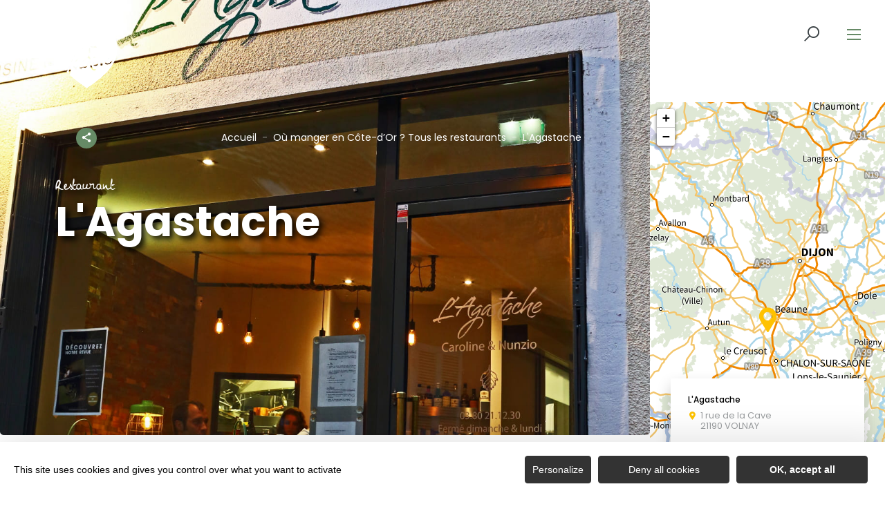

--- FILE ---
content_type: text/html; charset=utf-8
request_url: https://www.google.com/recaptcha/api2/anchor?ar=1&k=6Lfdk8EgAAAAAIdH1L3FPuoPo9Px4RPluwvQVj8a&co=aHR0cHM6Ly93d3cubGFjb3RlZG9yamFkb3JlLmNvbTo0NDM.&hl=fr&v=PoyoqOPhxBO7pBk68S4YbpHZ&theme=light&size=normal&anchor-ms=20000&execute-ms=30000&cb=6o27vk8g1g6p
body_size: 49522
content:
<!DOCTYPE HTML><html dir="ltr" lang="fr"><head><meta http-equiv="Content-Type" content="text/html; charset=UTF-8">
<meta http-equiv="X-UA-Compatible" content="IE=edge">
<title>reCAPTCHA</title>
<style type="text/css">
/* cyrillic-ext */
@font-face {
  font-family: 'Roboto';
  font-style: normal;
  font-weight: 400;
  font-stretch: 100%;
  src: url(//fonts.gstatic.com/s/roboto/v48/KFO7CnqEu92Fr1ME7kSn66aGLdTylUAMa3GUBHMdazTgWw.woff2) format('woff2');
  unicode-range: U+0460-052F, U+1C80-1C8A, U+20B4, U+2DE0-2DFF, U+A640-A69F, U+FE2E-FE2F;
}
/* cyrillic */
@font-face {
  font-family: 'Roboto';
  font-style: normal;
  font-weight: 400;
  font-stretch: 100%;
  src: url(//fonts.gstatic.com/s/roboto/v48/KFO7CnqEu92Fr1ME7kSn66aGLdTylUAMa3iUBHMdazTgWw.woff2) format('woff2');
  unicode-range: U+0301, U+0400-045F, U+0490-0491, U+04B0-04B1, U+2116;
}
/* greek-ext */
@font-face {
  font-family: 'Roboto';
  font-style: normal;
  font-weight: 400;
  font-stretch: 100%;
  src: url(//fonts.gstatic.com/s/roboto/v48/KFO7CnqEu92Fr1ME7kSn66aGLdTylUAMa3CUBHMdazTgWw.woff2) format('woff2');
  unicode-range: U+1F00-1FFF;
}
/* greek */
@font-face {
  font-family: 'Roboto';
  font-style: normal;
  font-weight: 400;
  font-stretch: 100%;
  src: url(//fonts.gstatic.com/s/roboto/v48/KFO7CnqEu92Fr1ME7kSn66aGLdTylUAMa3-UBHMdazTgWw.woff2) format('woff2');
  unicode-range: U+0370-0377, U+037A-037F, U+0384-038A, U+038C, U+038E-03A1, U+03A3-03FF;
}
/* math */
@font-face {
  font-family: 'Roboto';
  font-style: normal;
  font-weight: 400;
  font-stretch: 100%;
  src: url(//fonts.gstatic.com/s/roboto/v48/KFO7CnqEu92Fr1ME7kSn66aGLdTylUAMawCUBHMdazTgWw.woff2) format('woff2');
  unicode-range: U+0302-0303, U+0305, U+0307-0308, U+0310, U+0312, U+0315, U+031A, U+0326-0327, U+032C, U+032F-0330, U+0332-0333, U+0338, U+033A, U+0346, U+034D, U+0391-03A1, U+03A3-03A9, U+03B1-03C9, U+03D1, U+03D5-03D6, U+03F0-03F1, U+03F4-03F5, U+2016-2017, U+2034-2038, U+203C, U+2040, U+2043, U+2047, U+2050, U+2057, U+205F, U+2070-2071, U+2074-208E, U+2090-209C, U+20D0-20DC, U+20E1, U+20E5-20EF, U+2100-2112, U+2114-2115, U+2117-2121, U+2123-214F, U+2190, U+2192, U+2194-21AE, U+21B0-21E5, U+21F1-21F2, U+21F4-2211, U+2213-2214, U+2216-22FF, U+2308-230B, U+2310, U+2319, U+231C-2321, U+2336-237A, U+237C, U+2395, U+239B-23B7, U+23D0, U+23DC-23E1, U+2474-2475, U+25AF, U+25B3, U+25B7, U+25BD, U+25C1, U+25CA, U+25CC, U+25FB, U+266D-266F, U+27C0-27FF, U+2900-2AFF, U+2B0E-2B11, U+2B30-2B4C, U+2BFE, U+3030, U+FF5B, U+FF5D, U+1D400-1D7FF, U+1EE00-1EEFF;
}
/* symbols */
@font-face {
  font-family: 'Roboto';
  font-style: normal;
  font-weight: 400;
  font-stretch: 100%;
  src: url(//fonts.gstatic.com/s/roboto/v48/KFO7CnqEu92Fr1ME7kSn66aGLdTylUAMaxKUBHMdazTgWw.woff2) format('woff2');
  unicode-range: U+0001-000C, U+000E-001F, U+007F-009F, U+20DD-20E0, U+20E2-20E4, U+2150-218F, U+2190, U+2192, U+2194-2199, U+21AF, U+21E6-21F0, U+21F3, U+2218-2219, U+2299, U+22C4-22C6, U+2300-243F, U+2440-244A, U+2460-24FF, U+25A0-27BF, U+2800-28FF, U+2921-2922, U+2981, U+29BF, U+29EB, U+2B00-2BFF, U+4DC0-4DFF, U+FFF9-FFFB, U+10140-1018E, U+10190-1019C, U+101A0, U+101D0-101FD, U+102E0-102FB, U+10E60-10E7E, U+1D2C0-1D2D3, U+1D2E0-1D37F, U+1F000-1F0FF, U+1F100-1F1AD, U+1F1E6-1F1FF, U+1F30D-1F30F, U+1F315, U+1F31C, U+1F31E, U+1F320-1F32C, U+1F336, U+1F378, U+1F37D, U+1F382, U+1F393-1F39F, U+1F3A7-1F3A8, U+1F3AC-1F3AF, U+1F3C2, U+1F3C4-1F3C6, U+1F3CA-1F3CE, U+1F3D4-1F3E0, U+1F3ED, U+1F3F1-1F3F3, U+1F3F5-1F3F7, U+1F408, U+1F415, U+1F41F, U+1F426, U+1F43F, U+1F441-1F442, U+1F444, U+1F446-1F449, U+1F44C-1F44E, U+1F453, U+1F46A, U+1F47D, U+1F4A3, U+1F4B0, U+1F4B3, U+1F4B9, U+1F4BB, U+1F4BF, U+1F4C8-1F4CB, U+1F4D6, U+1F4DA, U+1F4DF, U+1F4E3-1F4E6, U+1F4EA-1F4ED, U+1F4F7, U+1F4F9-1F4FB, U+1F4FD-1F4FE, U+1F503, U+1F507-1F50B, U+1F50D, U+1F512-1F513, U+1F53E-1F54A, U+1F54F-1F5FA, U+1F610, U+1F650-1F67F, U+1F687, U+1F68D, U+1F691, U+1F694, U+1F698, U+1F6AD, U+1F6B2, U+1F6B9-1F6BA, U+1F6BC, U+1F6C6-1F6CF, U+1F6D3-1F6D7, U+1F6E0-1F6EA, U+1F6F0-1F6F3, U+1F6F7-1F6FC, U+1F700-1F7FF, U+1F800-1F80B, U+1F810-1F847, U+1F850-1F859, U+1F860-1F887, U+1F890-1F8AD, U+1F8B0-1F8BB, U+1F8C0-1F8C1, U+1F900-1F90B, U+1F93B, U+1F946, U+1F984, U+1F996, U+1F9E9, U+1FA00-1FA6F, U+1FA70-1FA7C, U+1FA80-1FA89, U+1FA8F-1FAC6, U+1FACE-1FADC, U+1FADF-1FAE9, U+1FAF0-1FAF8, U+1FB00-1FBFF;
}
/* vietnamese */
@font-face {
  font-family: 'Roboto';
  font-style: normal;
  font-weight: 400;
  font-stretch: 100%;
  src: url(//fonts.gstatic.com/s/roboto/v48/KFO7CnqEu92Fr1ME7kSn66aGLdTylUAMa3OUBHMdazTgWw.woff2) format('woff2');
  unicode-range: U+0102-0103, U+0110-0111, U+0128-0129, U+0168-0169, U+01A0-01A1, U+01AF-01B0, U+0300-0301, U+0303-0304, U+0308-0309, U+0323, U+0329, U+1EA0-1EF9, U+20AB;
}
/* latin-ext */
@font-face {
  font-family: 'Roboto';
  font-style: normal;
  font-weight: 400;
  font-stretch: 100%;
  src: url(//fonts.gstatic.com/s/roboto/v48/KFO7CnqEu92Fr1ME7kSn66aGLdTylUAMa3KUBHMdazTgWw.woff2) format('woff2');
  unicode-range: U+0100-02BA, U+02BD-02C5, U+02C7-02CC, U+02CE-02D7, U+02DD-02FF, U+0304, U+0308, U+0329, U+1D00-1DBF, U+1E00-1E9F, U+1EF2-1EFF, U+2020, U+20A0-20AB, U+20AD-20C0, U+2113, U+2C60-2C7F, U+A720-A7FF;
}
/* latin */
@font-face {
  font-family: 'Roboto';
  font-style: normal;
  font-weight: 400;
  font-stretch: 100%;
  src: url(//fonts.gstatic.com/s/roboto/v48/KFO7CnqEu92Fr1ME7kSn66aGLdTylUAMa3yUBHMdazQ.woff2) format('woff2');
  unicode-range: U+0000-00FF, U+0131, U+0152-0153, U+02BB-02BC, U+02C6, U+02DA, U+02DC, U+0304, U+0308, U+0329, U+2000-206F, U+20AC, U+2122, U+2191, U+2193, U+2212, U+2215, U+FEFF, U+FFFD;
}
/* cyrillic-ext */
@font-face {
  font-family: 'Roboto';
  font-style: normal;
  font-weight: 500;
  font-stretch: 100%;
  src: url(//fonts.gstatic.com/s/roboto/v48/KFO7CnqEu92Fr1ME7kSn66aGLdTylUAMa3GUBHMdazTgWw.woff2) format('woff2');
  unicode-range: U+0460-052F, U+1C80-1C8A, U+20B4, U+2DE0-2DFF, U+A640-A69F, U+FE2E-FE2F;
}
/* cyrillic */
@font-face {
  font-family: 'Roboto';
  font-style: normal;
  font-weight: 500;
  font-stretch: 100%;
  src: url(//fonts.gstatic.com/s/roboto/v48/KFO7CnqEu92Fr1ME7kSn66aGLdTylUAMa3iUBHMdazTgWw.woff2) format('woff2');
  unicode-range: U+0301, U+0400-045F, U+0490-0491, U+04B0-04B1, U+2116;
}
/* greek-ext */
@font-face {
  font-family: 'Roboto';
  font-style: normal;
  font-weight: 500;
  font-stretch: 100%;
  src: url(//fonts.gstatic.com/s/roboto/v48/KFO7CnqEu92Fr1ME7kSn66aGLdTylUAMa3CUBHMdazTgWw.woff2) format('woff2');
  unicode-range: U+1F00-1FFF;
}
/* greek */
@font-face {
  font-family: 'Roboto';
  font-style: normal;
  font-weight: 500;
  font-stretch: 100%;
  src: url(//fonts.gstatic.com/s/roboto/v48/KFO7CnqEu92Fr1ME7kSn66aGLdTylUAMa3-UBHMdazTgWw.woff2) format('woff2');
  unicode-range: U+0370-0377, U+037A-037F, U+0384-038A, U+038C, U+038E-03A1, U+03A3-03FF;
}
/* math */
@font-face {
  font-family: 'Roboto';
  font-style: normal;
  font-weight: 500;
  font-stretch: 100%;
  src: url(//fonts.gstatic.com/s/roboto/v48/KFO7CnqEu92Fr1ME7kSn66aGLdTylUAMawCUBHMdazTgWw.woff2) format('woff2');
  unicode-range: U+0302-0303, U+0305, U+0307-0308, U+0310, U+0312, U+0315, U+031A, U+0326-0327, U+032C, U+032F-0330, U+0332-0333, U+0338, U+033A, U+0346, U+034D, U+0391-03A1, U+03A3-03A9, U+03B1-03C9, U+03D1, U+03D5-03D6, U+03F0-03F1, U+03F4-03F5, U+2016-2017, U+2034-2038, U+203C, U+2040, U+2043, U+2047, U+2050, U+2057, U+205F, U+2070-2071, U+2074-208E, U+2090-209C, U+20D0-20DC, U+20E1, U+20E5-20EF, U+2100-2112, U+2114-2115, U+2117-2121, U+2123-214F, U+2190, U+2192, U+2194-21AE, U+21B0-21E5, U+21F1-21F2, U+21F4-2211, U+2213-2214, U+2216-22FF, U+2308-230B, U+2310, U+2319, U+231C-2321, U+2336-237A, U+237C, U+2395, U+239B-23B7, U+23D0, U+23DC-23E1, U+2474-2475, U+25AF, U+25B3, U+25B7, U+25BD, U+25C1, U+25CA, U+25CC, U+25FB, U+266D-266F, U+27C0-27FF, U+2900-2AFF, U+2B0E-2B11, U+2B30-2B4C, U+2BFE, U+3030, U+FF5B, U+FF5D, U+1D400-1D7FF, U+1EE00-1EEFF;
}
/* symbols */
@font-face {
  font-family: 'Roboto';
  font-style: normal;
  font-weight: 500;
  font-stretch: 100%;
  src: url(//fonts.gstatic.com/s/roboto/v48/KFO7CnqEu92Fr1ME7kSn66aGLdTylUAMaxKUBHMdazTgWw.woff2) format('woff2');
  unicode-range: U+0001-000C, U+000E-001F, U+007F-009F, U+20DD-20E0, U+20E2-20E4, U+2150-218F, U+2190, U+2192, U+2194-2199, U+21AF, U+21E6-21F0, U+21F3, U+2218-2219, U+2299, U+22C4-22C6, U+2300-243F, U+2440-244A, U+2460-24FF, U+25A0-27BF, U+2800-28FF, U+2921-2922, U+2981, U+29BF, U+29EB, U+2B00-2BFF, U+4DC0-4DFF, U+FFF9-FFFB, U+10140-1018E, U+10190-1019C, U+101A0, U+101D0-101FD, U+102E0-102FB, U+10E60-10E7E, U+1D2C0-1D2D3, U+1D2E0-1D37F, U+1F000-1F0FF, U+1F100-1F1AD, U+1F1E6-1F1FF, U+1F30D-1F30F, U+1F315, U+1F31C, U+1F31E, U+1F320-1F32C, U+1F336, U+1F378, U+1F37D, U+1F382, U+1F393-1F39F, U+1F3A7-1F3A8, U+1F3AC-1F3AF, U+1F3C2, U+1F3C4-1F3C6, U+1F3CA-1F3CE, U+1F3D4-1F3E0, U+1F3ED, U+1F3F1-1F3F3, U+1F3F5-1F3F7, U+1F408, U+1F415, U+1F41F, U+1F426, U+1F43F, U+1F441-1F442, U+1F444, U+1F446-1F449, U+1F44C-1F44E, U+1F453, U+1F46A, U+1F47D, U+1F4A3, U+1F4B0, U+1F4B3, U+1F4B9, U+1F4BB, U+1F4BF, U+1F4C8-1F4CB, U+1F4D6, U+1F4DA, U+1F4DF, U+1F4E3-1F4E6, U+1F4EA-1F4ED, U+1F4F7, U+1F4F9-1F4FB, U+1F4FD-1F4FE, U+1F503, U+1F507-1F50B, U+1F50D, U+1F512-1F513, U+1F53E-1F54A, U+1F54F-1F5FA, U+1F610, U+1F650-1F67F, U+1F687, U+1F68D, U+1F691, U+1F694, U+1F698, U+1F6AD, U+1F6B2, U+1F6B9-1F6BA, U+1F6BC, U+1F6C6-1F6CF, U+1F6D3-1F6D7, U+1F6E0-1F6EA, U+1F6F0-1F6F3, U+1F6F7-1F6FC, U+1F700-1F7FF, U+1F800-1F80B, U+1F810-1F847, U+1F850-1F859, U+1F860-1F887, U+1F890-1F8AD, U+1F8B0-1F8BB, U+1F8C0-1F8C1, U+1F900-1F90B, U+1F93B, U+1F946, U+1F984, U+1F996, U+1F9E9, U+1FA00-1FA6F, U+1FA70-1FA7C, U+1FA80-1FA89, U+1FA8F-1FAC6, U+1FACE-1FADC, U+1FADF-1FAE9, U+1FAF0-1FAF8, U+1FB00-1FBFF;
}
/* vietnamese */
@font-face {
  font-family: 'Roboto';
  font-style: normal;
  font-weight: 500;
  font-stretch: 100%;
  src: url(//fonts.gstatic.com/s/roboto/v48/KFO7CnqEu92Fr1ME7kSn66aGLdTylUAMa3OUBHMdazTgWw.woff2) format('woff2');
  unicode-range: U+0102-0103, U+0110-0111, U+0128-0129, U+0168-0169, U+01A0-01A1, U+01AF-01B0, U+0300-0301, U+0303-0304, U+0308-0309, U+0323, U+0329, U+1EA0-1EF9, U+20AB;
}
/* latin-ext */
@font-face {
  font-family: 'Roboto';
  font-style: normal;
  font-weight: 500;
  font-stretch: 100%;
  src: url(//fonts.gstatic.com/s/roboto/v48/KFO7CnqEu92Fr1ME7kSn66aGLdTylUAMa3KUBHMdazTgWw.woff2) format('woff2');
  unicode-range: U+0100-02BA, U+02BD-02C5, U+02C7-02CC, U+02CE-02D7, U+02DD-02FF, U+0304, U+0308, U+0329, U+1D00-1DBF, U+1E00-1E9F, U+1EF2-1EFF, U+2020, U+20A0-20AB, U+20AD-20C0, U+2113, U+2C60-2C7F, U+A720-A7FF;
}
/* latin */
@font-face {
  font-family: 'Roboto';
  font-style: normal;
  font-weight: 500;
  font-stretch: 100%;
  src: url(//fonts.gstatic.com/s/roboto/v48/KFO7CnqEu92Fr1ME7kSn66aGLdTylUAMa3yUBHMdazQ.woff2) format('woff2');
  unicode-range: U+0000-00FF, U+0131, U+0152-0153, U+02BB-02BC, U+02C6, U+02DA, U+02DC, U+0304, U+0308, U+0329, U+2000-206F, U+20AC, U+2122, U+2191, U+2193, U+2212, U+2215, U+FEFF, U+FFFD;
}
/* cyrillic-ext */
@font-face {
  font-family: 'Roboto';
  font-style: normal;
  font-weight: 900;
  font-stretch: 100%;
  src: url(//fonts.gstatic.com/s/roboto/v48/KFO7CnqEu92Fr1ME7kSn66aGLdTylUAMa3GUBHMdazTgWw.woff2) format('woff2');
  unicode-range: U+0460-052F, U+1C80-1C8A, U+20B4, U+2DE0-2DFF, U+A640-A69F, U+FE2E-FE2F;
}
/* cyrillic */
@font-face {
  font-family: 'Roboto';
  font-style: normal;
  font-weight: 900;
  font-stretch: 100%;
  src: url(//fonts.gstatic.com/s/roboto/v48/KFO7CnqEu92Fr1ME7kSn66aGLdTylUAMa3iUBHMdazTgWw.woff2) format('woff2');
  unicode-range: U+0301, U+0400-045F, U+0490-0491, U+04B0-04B1, U+2116;
}
/* greek-ext */
@font-face {
  font-family: 'Roboto';
  font-style: normal;
  font-weight: 900;
  font-stretch: 100%;
  src: url(//fonts.gstatic.com/s/roboto/v48/KFO7CnqEu92Fr1ME7kSn66aGLdTylUAMa3CUBHMdazTgWw.woff2) format('woff2');
  unicode-range: U+1F00-1FFF;
}
/* greek */
@font-face {
  font-family: 'Roboto';
  font-style: normal;
  font-weight: 900;
  font-stretch: 100%;
  src: url(//fonts.gstatic.com/s/roboto/v48/KFO7CnqEu92Fr1ME7kSn66aGLdTylUAMa3-UBHMdazTgWw.woff2) format('woff2');
  unicode-range: U+0370-0377, U+037A-037F, U+0384-038A, U+038C, U+038E-03A1, U+03A3-03FF;
}
/* math */
@font-face {
  font-family: 'Roboto';
  font-style: normal;
  font-weight: 900;
  font-stretch: 100%;
  src: url(//fonts.gstatic.com/s/roboto/v48/KFO7CnqEu92Fr1ME7kSn66aGLdTylUAMawCUBHMdazTgWw.woff2) format('woff2');
  unicode-range: U+0302-0303, U+0305, U+0307-0308, U+0310, U+0312, U+0315, U+031A, U+0326-0327, U+032C, U+032F-0330, U+0332-0333, U+0338, U+033A, U+0346, U+034D, U+0391-03A1, U+03A3-03A9, U+03B1-03C9, U+03D1, U+03D5-03D6, U+03F0-03F1, U+03F4-03F5, U+2016-2017, U+2034-2038, U+203C, U+2040, U+2043, U+2047, U+2050, U+2057, U+205F, U+2070-2071, U+2074-208E, U+2090-209C, U+20D0-20DC, U+20E1, U+20E5-20EF, U+2100-2112, U+2114-2115, U+2117-2121, U+2123-214F, U+2190, U+2192, U+2194-21AE, U+21B0-21E5, U+21F1-21F2, U+21F4-2211, U+2213-2214, U+2216-22FF, U+2308-230B, U+2310, U+2319, U+231C-2321, U+2336-237A, U+237C, U+2395, U+239B-23B7, U+23D0, U+23DC-23E1, U+2474-2475, U+25AF, U+25B3, U+25B7, U+25BD, U+25C1, U+25CA, U+25CC, U+25FB, U+266D-266F, U+27C0-27FF, U+2900-2AFF, U+2B0E-2B11, U+2B30-2B4C, U+2BFE, U+3030, U+FF5B, U+FF5D, U+1D400-1D7FF, U+1EE00-1EEFF;
}
/* symbols */
@font-face {
  font-family: 'Roboto';
  font-style: normal;
  font-weight: 900;
  font-stretch: 100%;
  src: url(//fonts.gstatic.com/s/roboto/v48/KFO7CnqEu92Fr1ME7kSn66aGLdTylUAMaxKUBHMdazTgWw.woff2) format('woff2');
  unicode-range: U+0001-000C, U+000E-001F, U+007F-009F, U+20DD-20E0, U+20E2-20E4, U+2150-218F, U+2190, U+2192, U+2194-2199, U+21AF, U+21E6-21F0, U+21F3, U+2218-2219, U+2299, U+22C4-22C6, U+2300-243F, U+2440-244A, U+2460-24FF, U+25A0-27BF, U+2800-28FF, U+2921-2922, U+2981, U+29BF, U+29EB, U+2B00-2BFF, U+4DC0-4DFF, U+FFF9-FFFB, U+10140-1018E, U+10190-1019C, U+101A0, U+101D0-101FD, U+102E0-102FB, U+10E60-10E7E, U+1D2C0-1D2D3, U+1D2E0-1D37F, U+1F000-1F0FF, U+1F100-1F1AD, U+1F1E6-1F1FF, U+1F30D-1F30F, U+1F315, U+1F31C, U+1F31E, U+1F320-1F32C, U+1F336, U+1F378, U+1F37D, U+1F382, U+1F393-1F39F, U+1F3A7-1F3A8, U+1F3AC-1F3AF, U+1F3C2, U+1F3C4-1F3C6, U+1F3CA-1F3CE, U+1F3D4-1F3E0, U+1F3ED, U+1F3F1-1F3F3, U+1F3F5-1F3F7, U+1F408, U+1F415, U+1F41F, U+1F426, U+1F43F, U+1F441-1F442, U+1F444, U+1F446-1F449, U+1F44C-1F44E, U+1F453, U+1F46A, U+1F47D, U+1F4A3, U+1F4B0, U+1F4B3, U+1F4B9, U+1F4BB, U+1F4BF, U+1F4C8-1F4CB, U+1F4D6, U+1F4DA, U+1F4DF, U+1F4E3-1F4E6, U+1F4EA-1F4ED, U+1F4F7, U+1F4F9-1F4FB, U+1F4FD-1F4FE, U+1F503, U+1F507-1F50B, U+1F50D, U+1F512-1F513, U+1F53E-1F54A, U+1F54F-1F5FA, U+1F610, U+1F650-1F67F, U+1F687, U+1F68D, U+1F691, U+1F694, U+1F698, U+1F6AD, U+1F6B2, U+1F6B9-1F6BA, U+1F6BC, U+1F6C6-1F6CF, U+1F6D3-1F6D7, U+1F6E0-1F6EA, U+1F6F0-1F6F3, U+1F6F7-1F6FC, U+1F700-1F7FF, U+1F800-1F80B, U+1F810-1F847, U+1F850-1F859, U+1F860-1F887, U+1F890-1F8AD, U+1F8B0-1F8BB, U+1F8C0-1F8C1, U+1F900-1F90B, U+1F93B, U+1F946, U+1F984, U+1F996, U+1F9E9, U+1FA00-1FA6F, U+1FA70-1FA7C, U+1FA80-1FA89, U+1FA8F-1FAC6, U+1FACE-1FADC, U+1FADF-1FAE9, U+1FAF0-1FAF8, U+1FB00-1FBFF;
}
/* vietnamese */
@font-face {
  font-family: 'Roboto';
  font-style: normal;
  font-weight: 900;
  font-stretch: 100%;
  src: url(//fonts.gstatic.com/s/roboto/v48/KFO7CnqEu92Fr1ME7kSn66aGLdTylUAMa3OUBHMdazTgWw.woff2) format('woff2');
  unicode-range: U+0102-0103, U+0110-0111, U+0128-0129, U+0168-0169, U+01A0-01A1, U+01AF-01B0, U+0300-0301, U+0303-0304, U+0308-0309, U+0323, U+0329, U+1EA0-1EF9, U+20AB;
}
/* latin-ext */
@font-face {
  font-family: 'Roboto';
  font-style: normal;
  font-weight: 900;
  font-stretch: 100%;
  src: url(//fonts.gstatic.com/s/roboto/v48/KFO7CnqEu92Fr1ME7kSn66aGLdTylUAMa3KUBHMdazTgWw.woff2) format('woff2');
  unicode-range: U+0100-02BA, U+02BD-02C5, U+02C7-02CC, U+02CE-02D7, U+02DD-02FF, U+0304, U+0308, U+0329, U+1D00-1DBF, U+1E00-1E9F, U+1EF2-1EFF, U+2020, U+20A0-20AB, U+20AD-20C0, U+2113, U+2C60-2C7F, U+A720-A7FF;
}
/* latin */
@font-face {
  font-family: 'Roboto';
  font-style: normal;
  font-weight: 900;
  font-stretch: 100%;
  src: url(//fonts.gstatic.com/s/roboto/v48/KFO7CnqEu92Fr1ME7kSn66aGLdTylUAMa3yUBHMdazQ.woff2) format('woff2');
  unicode-range: U+0000-00FF, U+0131, U+0152-0153, U+02BB-02BC, U+02C6, U+02DA, U+02DC, U+0304, U+0308, U+0329, U+2000-206F, U+20AC, U+2122, U+2191, U+2193, U+2212, U+2215, U+FEFF, U+FFFD;
}

</style>
<link rel="stylesheet" type="text/css" href="https://www.gstatic.com/recaptcha/releases/PoyoqOPhxBO7pBk68S4YbpHZ/styles__ltr.css">
<script nonce="Sp5V6buBA6er1PNHgI3KhQ" type="text/javascript">window['__recaptcha_api'] = 'https://www.google.com/recaptcha/api2/';</script>
<script type="text/javascript" src="https://www.gstatic.com/recaptcha/releases/PoyoqOPhxBO7pBk68S4YbpHZ/recaptcha__fr.js" nonce="Sp5V6buBA6er1PNHgI3KhQ">
      
    </script></head>
<body><div id="rc-anchor-alert" class="rc-anchor-alert"></div>
<input type="hidden" id="recaptcha-token" value="[base64]">
<script type="text/javascript" nonce="Sp5V6buBA6er1PNHgI3KhQ">
      recaptcha.anchor.Main.init("[\x22ainput\x22,[\x22bgdata\x22,\x22\x22,\[base64]/[base64]/[base64]/bmV3IHJbeF0oY1swXSk6RT09Mj9uZXcgclt4XShjWzBdLGNbMV0pOkU9PTM/bmV3IHJbeF0oY1swXSxjWzFdLGNbMl0pOkU9PTQ/[base64]/[base64]/[base64]/[base64]/[base64]/[base64]/[base64]/[base64]\x22,\[base64]\\u003d\x22,\x22fcKxTMOGGMKrwpLCtMOgZFFQw5I8w5UKwpfCjkrCksKjAMO9w6vDtyQbwqFcwoNzwp1XwpbDulLDhGTCoXtbw6LCvcOFwrTDvU7CpMOew7vDuV/CqBzCoynDs8OFQ0bDoxzDusOgwpzCi8KkPsKXVcK/AMOkJcOsw4TCjMOswpXCmmIJMDQMTHBCVsK/GMOtw4rDl8Orwophwr3DrWI6AcKORQtjO8OLcnJWw7YCwq8/PMKZUMOrBMKoTsObF8Kvw7sXdlbDicOww78BS8K1woNjw4PCjXHCisOFw5LCncKVw4DDm8Ohw4IGwopYccOKwodDTznDucOPGcKYwr0GwoLCqkXCgMKPw5jDpizCl8KYcBkHw5fDgh88ZSFdbStUfgFww4zDj1RPGcOtcMKJFTAhT8KEw7LDv2NUeGPCjRlKZ2sxBV/DmGbDmCvCohrCtcKGP8OUQcK5KcK7M8OLdnwcDSFndsKLBGISw5LCq8O1bMK5wqVuw7sxw5/[base64]/CrMKEVsKcwoPDt1LCmzIhwr4GwooOw7RLDRrCr1Ehw4DCisKlRcKkPUTCtsKAwoAdw5nDuw9vwppYGSLCklbCuxJKwpo6wphVw6d8RFTCicKbw4cXcTdIeAk7SnR4TcOgVjspw7d6w7fCgsOZwrF5O0d3w788CAtIwrDDj8OAeW/[base64]/[base64]/DlsKBA8Ocw7HDnMKYFsO3w4FALVvChlvClA7Cg8OCw5h5DkHCsB/[base64]/CncORw6vDi8KZZ8O4DXRBw5QJwqdWwqglw4fDt8OtWyrCmsKmTEDCjRbDgwrDhcOvw6LCscOec8KqVsODw7MBB8O8F8K2w7UBVVTDlEzDscOTw4jDgnM8IsKjw61FfVMfHGAjw5/DqAvDv3JzAAHCsgHCh8KUw7PChsODwofCuTtOwoXDjgLDtMOqw5bCvSYcwrEcDsO3w4nCiHcTwp/DscKkw5FywoXDg3HDuEvDhXTCmcOCwpjCuiTDkcKoXsOQR3rDqcOkTcKsL2BWS8KrfsOWw7HDs8KHaMKewo/[base64]/Cl8K0HVwANcOCwo3DjwTDhUMpGcKkSH/CucKbVB06T8O3w4jDmMOYGXJLwq/DsyLDtcKawrDCpMO8w78fwqbClAkMw4x/wr5ow7s7fADCv8K7wowUwodVMm0ow4g6GcOHw4XDkwllFcOmf8KqHMK9w4rDvMOxKsKcIsKBw5nCjRvDnmfDpzHCisKywovCucKbF3/[base64]/Do8OMwqogf8KWW8Khw4TDslnCucOVwo0oEMK/[base64]/DpsOnYMKDRsKQwovDuTjDpkfCrWFVEjHCvcOcwrTDoC/CvsOKwr9xw6vCj1Qlw5nDuBEOfcK4XlHDil/DjQXDrSfDkcKCw5k5X8KNT8OlD8KNGsOcwovCoMK+w75nwotbw65kbGPDvijDusKWe8KYw6UKw6DDq3rDncOFU2saZ8OvMcKJeDDCosKFaGcZGMKmwq1YDhbDsX13w5wCK8K+Iioyw4/[base64]/Du0XCghbCksOAbsOLRWrCm8KWwr3DuXk2wogOw6AHJMO1wqsUdErComoICWBcdsOYwqLCrzs3WlY/w7fCjsKkecO8wrjDj0fDjm7CksOCwqwqZzkEw7U6ScO9bMOmwozCtQQ8JMOvwrh3NMK/w7DCvh/DtnvCqFoAasO3w6gswrdFwp4iUl3Dr8KzXWEjPcKnflgLwpsLBVTCj8Kawr8ETMKTwp06wo7CmcK2w5prw4DCpyfCg8OMwr0xw4fDn8KawolewpErW8KMHcOHFTJ3wo7DpMO/w5TDt0zDujQ3wpHDsEkjM8OWLlo7w40vwrNIHzDDgW0ew4J6wrjChMK/wrPCtV1mNcKew5vCgsKkB8O4NMO5w7AOw6bCo8OVO8OqYMOsYcOGcCTCszdhw5DDh8KGw6DDqxHChcOFw4FhOnLDqHsvw6B4VlLChyPDvsOJWkctZMKIMcKhwp/[base64]/w5JAwqvDggQQwobDihwBBMOgwprCh8KxVHjCl8OXBcOCJMKDOAQnaXXCicK4T8OdwqVdw6bCsV0Owrltw6PCtsK2cElZRxoCwpvDkwvCqmLCsgrDicOaHMKzw5XDry7Ds8KoRwjDsgRbw6ACb8Kxwp3Dn8O/DcO4wr3ChMKgHmfCriPCjFfClFTDtxsMw54YS8OUHsK5w5AeVMOqw67CjcKWwqs3F2/CpcOCQ00aMsKIQ8K7CzbChGjCkMOnw5svDGjDhCVhw5EaO8KpVHJtwp3CjcOAKsKPwpjClxxFI8KuXWs5U8K2ehjDv8KfdVbDvMKLwrdtN8KVwqrDmcOMOnclSBXDol0ZS8KeZDTCpcObwpPCrsOKMsKAw5poSMK/QcKfcUMeAyLDkFVaw78CwqbDkcOHKcO4csOdc1dYVRrCsw8TwojCmDTCqnwHDlgbw5wmUMKHw6EARl3Ch8KDfcK6XcKeAcKFWCRkQA3Dk3LDi8O+R8K1e8O3w4vCvTHCk8KUSzUnAG7Co8O+ZhQuCHUCF8Kww4XDjz/CuiTDiz4CwpI4w6TDjF7CuT8cIsOXwq3Dn1bDtsKsMyjDgX5Fwp7Du8OwwqFMwpAwfcOBwofDg8OyJHlUaDbCiBIWwokGw4RVGcKbw5fDgsO+w4Yrw5gFdCA5aUjCjMK7Oj7DpMOHQ8K6dQ/[base64]/w6N/wrrCicO+w4nCpGbCs8KNJ8KCwrPCjcKHXSvDtMKdwqPClwfCu00dw5XDgzACw5ttaj/CksKAw4HDgUfCvFLClsKWwodww4Iawqw4w6MEwoHDuxUrSsOpYsOtw77Cki10w6hdw44kMsOFwrLCiC7Cu8KfAcKsccKHw4bDmlfDrVVxwrDCrMKJw7lbwqd1w7/Cs8Osc0TDrHZTA2TCsTvCjCjCjjRYLxzCrsOACytnw5vCi0jCucOaBcOpT0tlcsKcGMKcw7rDpmjChMKQDMKsw4DCqcKVw7Z/[base64]/Cuk7CqMOVw6zCgndhHFXDosKyw4owasKjwqccwqXDnBLCgQxJwp4Fw6MHwq3DoSNZw6kVEMKFfQMbeSTDgcOFQQLCvcOdw6BswpRTw7jCgcOwwqg1VcOFwr0MUh/DpMKfw5YZwqglVMOuwp9YLcKvwqzCnWPDil/CsMOBwoxWSVwCw51VbsKQQnk8wr8RKcKswo/CkmFlNsKbG8KRYcK4CMOMbR3DgGrClsK0VMKlUXJSw69VGA/Dm8KUwrErTMKwCMKEw4/Dlg/CizLDrghsCcKaNsKgw5zDq2LCsyVsaQzCihh/w4dsw61Hw4rCi2/DkMOfEWPDncKVw7AeQMKUwqnDu1jClsKewqcNw6tfX8KQIMOhJMKhR8KEGMOjXkvCrFTCqcONw6LDuw7CjiEiw4oYaGzCtsKowq3Dt8OQfBbDpSXDucK4w5XDnF5vfcKcwrFRw4LDuQPDqsKHwokywq49W17DoQkEdx/DmMOZa8OiFsKiwqPDqXQCJsOmwooDwrfCpXwTYsO5wpYew5DDm8Kgw5tQwps+Fw1Iw5gEBBDCv8KAwowVwrXDqx0kwrwGTiVSWVfCo2NGwrrDuMKYd8KHJsODWQTCpcKzw6LDoMK/w4d/woddOQfCuiHDqABxwpLDjD8nMnPDkl16cRoww4vDmMK+w65zw7LCqsOvCMOuOcK/[base64]/CrcKWUR7DsjtKfsOEJcOowpcQw7/DjcKzKlpsS8KiZ8OIWcOBw7MJw7XDmMOnJsK7DcOzw5JUchFGw7R/wrFFaxk0QwzDs8KINFXDiMK0w47CqjjDvMO4woPDjhtKCEdtwpbCrsOFNTpFw51lGhoOPijDkQp5wq3Cr8OJHkNmQm0Uw5DChg/CgEDCisKew5LDjhtJw5V3woYbLMOIwpTDnWVCwpooBWxrw5wqH8OqJQzDr1o4w60/[base64]/DkW7DokjDrhbCmVsHB2N3JcOLwpfDtz1Cf8OJwqdawrrCvMKAw51owoVpAsO8ScKyJQPCicK+w6NrDsKsw4I5woTDhAbDhsOMDS7DqGwQay/[base64]/CrcK9Ungbw7jDoSlwwrHDuRB/InbCr1zDvMOsFnxTw6/DpMKuw7U1w7LCq2PChWLCqn3DsCFzLRPCgsK5w7FXd8KIFQFPw7wUw642w7jDkQsiMMOow6fDo8K2wqjDh8KRGMK6aMO3I8O+MsKrJsKbworDlMOSZcKHPTdqwo3CisK0GcKoGsKlRj/Dth7CvsOowpzDiMOsOSoKw4fDmMOkwopPw77CrMO5woHDqcKcJVDDjW7Cm27DtwPCgMKvMzPDiXQcbsOnw4QLb8O6ZsOkwpE6w7fDkhnDukY/[base64]/Cs8KwSUvChMOXEQ0uQHcrw4rDlsO1TsKHDhjCnsOCIA9IeiVdw6kLU8KNwp7Cn8OGw5tnXsKjA1MKwovCry1GeMKTwpXChRMIETN+w5/DhcOGDsOFw7rCo05VBcKdbH7DhnrCmhkvw4cqH8O2f8Oqw4XDoyHChH0aDcOrwoQ9acOjw4TDmMKNwrxJe2ARwqDCt8OXRiBaUTPCoRcFYcOgVsKdO3t/w6DCuS3Du8Khb8OFCsK6IcOLDsK6EcOFwoVSwrpZKDHDpCUja0LDtjbCvTwPwoRtFABUBmYcLFTDrcOILsKMHMObw4DDlxnCiR7Dt8O8wqvDj31ww63Dn8K4w7k+GsOdSsO5wp3DoxDCpl/ChzcUaMO2TH/Dtkp6L8KDw7Q6w55AYsKoSjM9wpDCtxB2bSxNw5PDhMKzdCnChMO7w5vDlsOkw6NDBkRNwp/Co8Kgw7VNOcKBw47Dn8KYJcKHw6vCusK0wofDq1csGsKhwoRTw55sOMKDwqXClMKGFw7ChMOHTg3Cn8KvJBLCj8K4wo3Cgn3DuAbCkMOVw55Pw63DmcKpL3fDgGzDr13DgsOywoPDpRfDqjIpw64lAMO5UcOnw7/DtB7DowLDjSjDlB1fBUMRwplBwoDClyU+QcO1DcOzw5ZRUz4Xwrw5UGDDn2vDiMO/w5zDo8Krwq4ywqN8w757UMOpw7UwwqbDt8Oew6w/w7rCk8KhdMOBdcOtPMOiFjcFwrREwqYmYcKCwo4eXFjCn8OgFsONfwzClcOKwp7DoiTCqMK6w5YxwpInwoAgwoXDoRF/[base64]/woBAQg5KBMKOw6orwrzDlcK1HsOaGMKmw7TChsKReAlcwpjCosKpLsKbcsK9w63CmcObw6cyYl0FWsO0di5rAnItw4DCiMKdam1BSGFnMsKkwo5gw6tlw4QWwpogwqnCkW83F8Otw50ZVsOZwr/DhAAXwp3DjHrCn8OSdFjCnMOzVBAww6pow7VSwppHRcKZYMO3YXXCr8OhN8KyfysXdsOdwqo7w6BmNMKmSWc3wofCszcrG8KdElLDsG7DjcOew7/CvUkeesOfE8O+ei/DqsKRKCLDp8KYc2LCjsOOQXvDqMObPDPCrArDkR/CrxTDj1HDlSBrwpTDo8OgVsOgw4Vgwq9/wojDv8K8DycKNgtKw4DDkcKAw4pfwpHCl1LDg0JwKhnCt8KVfkPDm8KPBx/DrsOATQjDhjjCrsOYVH3ClAbDssK+wodtLMOdIE17w5dAwpTCn8Kbw5FvGSxow6LDvMKqOsOTwpnDrcOnwrhcwpRObhFbBFzDm8KGVDvCnMKGwqDDm3/DvjXDu8KJBcKJwpJQwrvDsmZGIAYTwq/[base64]/Gg15bcK8bcKSRBdVKhPCt8OPwp47HcOMUGxLGkpGwr/CpcOxRXbDlRnDngfDpA/CrcKEwrIyLcO3wp/CuDTCn8KxRifDvk00QwpRbsKCbcKgdCfDoCV6w7YZFwjDpMKyw5vCq8OcPB0qw7vDt1FmUCjCqsKYwprCrcOKw6zDrcKnw5rDv8OUwrVRQW/CmsOTF0E9LcOEw7MCw6/Du8KKw6DDqW7Dq8K4wpTCn8KGwpYOSMKoBVTDrcKCVsKiGsOYw5jCuzJwwoFYwrsMVsK8Kx/Dk8KIw4jCo1XDncO/[base64]/CksKxQcOMAcOcw6QiJB/[base64]/WUpEMU0YwpTCu8OQCi3CoFPDqXgGZMOpT8KvwrcpwrrCvMOzw5vCnsOHw6cwGcKSwpVPMcKPw43Cr0TCrMOywoHChVhiw5LChlLClS/CmsO0VTnDr3Riw6jCgxcew4HDp8Kzw7bDsi7CusO0w7dBwobDp3TCvMK1ASgPw7/Ckx3DjcKpR8KNS8KvHUPCtk1BR8KQecKwFU3DocOAw4s1JlLDnhkNS8KVwrbDpsOANMOOAsOPCsKaw5DCp0jDnhLDjMKud8O6w5J4woHDrAtbaFLDhyvCo0x/C1J/[base64]/DsyDCv0F5wr3DoAttI23DoW9UwojCkjfDgcOJbDxHBcOcw4fCl8KRw4RfPsKow6DCsCXCnzjCuUchwqB8YUckw4JYwq0Fw4EPTsKzZSbDrMOeQDzDlW7Ctw/DvcK6S3gCw7nCm8KTaznDn8Odc8KSwr1IKcORw6MRaFp6fy0nwojCpcOJW8Kgw4zDj8OCV8O/[base64]/CkcKVFzrCjMK6GsKswrHDkw/DgS/DnsONDhgEwrvDrsO0ZSBKw4ZlwrMhTcOvwoRzH8KQwrXDljPCvC4zKcKFw6DCthhHw7nCuSpkw5VAw70yw6l+dlLDjj7CkW/Ds8OySMOpOcKHw4fCpsKPwr47wrPDqcO8McOpw5tDw7NkTCk3Jhp+wrHCpsKAJCHDnMKFE8KAVsKECVvCt8O1wqTDhUUeTBPDpcK6X8OYwo0FThbDjEpHwrnDly/CtnPDmMKJR8OeFwHDkx/CpU7Dg8O7w6bDssOswqrDjHpqwrLDvcKIAMKew49PW8KwcsKxw6s6AMKTwrw6eMKGw5bCkRwiHzXDtcOAVTNsw41Ww6XCpcK/[base64]/[base64]/[base64]/DvsKwf8KowpjCsSp7QznCn8KPw6bCphjDtsO/YsOeDMOXWmrDjcOswoDDmcKUwpLDscKCLQ/[base64]/wrrDi3jDj8OWw7/Cvl1uwplcw7PCtMO6w67CjjBQVgzDumDDpsKABMKCHwtjMBksT8KzwpNmwqDCqWVRw4JWwp9obEtmwqcDGhjDgFTDoQF/wpVSw7vCusKLdMKkES5CwrvCi8OmNi5aw7cmw5h1czrDnsOXw7U5T8K9wqnDryVCEcOrwrHDnW1uwqBgJcOgQWnCrn/CmMOQw756w6jCosKIwo7Ck8KfeFbDoMKIwrA6FsOfw4fDtCEhw5klaBZ5wqwDw7zDnsKtNycaw4ozw5TDpcKcRsKZw5ZAwpARJcKQw7krw4TDnEJUACs2wq0xw5bCpcKxwofCmDB+woVmwpnDrXHDpsKawpQOF8KSFWfCo34SKH/Du8OmEcKPw5JHck3Ckww+CsOEw6zCjMK+w7vDrsK7w7jCqcOvCgzCssKrXcKCwq3CrzphCcOCw6rCv8KjwrnCnh3CicOnMC5QIsOkD8K/WigoI8ORCiHDkMKVU1pAw60jfhAlwp7Ch8OXw6LDmsOCQ29KwrITwpVjw5nDmDQkwpYcwrXCgsO5XMOtw7zCoUDClcKBLx5YXMKIwozCnmIrOjrDtHPCrhYXwrnCgMKUZxPDsjtuDMO2wpPDsU/[base64]/DgGzCvG/CgMOhworCnW0awqcTd8O5w4LCpcKTwqzDmkMDw6Rfw4nDgsK5IGwZwqjDoMO6wp/CtyPCk8OHAy94w6VfXwsIwoPDgkwXw4pkwo80BcK/LkFiwqsJIMOGw5JUJ8KAwqTCpsO/woYUwoPDksKWYsOHw5zDncOUYMKQQMOUwocOwp3CmWJQK2vDlxkNAUfDj8Kfw43Ch8ObwrzCpMKewozCqRU9w7/DncKNwqbDgBVBcMOoJxVVAGDDkW/[base64]/ClcO5w78lLsK7wo8iw4jDknPDhMKnw5PCulEJw517wqPChD7CvsKNwrZER8Khwo7DuMO+KF3CsyEcwqzChEAARsOQwqlFXUfClsOCXmjCucKlTsKxC8OgJMKcH3PCicOjworCvMK0w7zCgXMew6ZCwo5twp87EsK1wpMBeW/ClsOmTFvCiCUmDyI2YwrDnMK0wpnCsMOqwq/Ds1/Cnxg+NyHDmztFD8Kywp3DlMKcwrvCpMOCD8OIUXTDr8KWw7g8w6JqJsO+TcOkb8KnwrZFBVJJaMKBBcOhwqvCmjd1JnfDmsOMMBxyc8KqccO9IC1KfMKiwphUw7VmEUnChE07wrXDtxoUeSxpw6/DmsKDwrEND0zDisKkwqojfjNSw7kqw7psYcK7aCvCg8O5wqvClhsDTMOPwrEIwqAeesK8AcOFwrhMA30FPsOmwpnCkAjCmwwBwqF/w7zChMKww5BOS1PCvkF+w6o9wrLCt8KMPEctwpHCpW0yKiomw7vDpMKsR8OCw5LDo8OAwr/Dk8OnwqYLwrl8Nh1TVcOtwqvDkyAfw6PDksKpTcKZw6DDhcKuwoDDgsOYwr7DtcKFwpvClArDsGrCqcOWwq8gfsOWwro1KnTDsSUaJDnCqsODFsK+V8OJw5rDqxtEZMKbcnLDi8KcTcO/wrFFwqhQwolFFMKpwoZTd8OkFBNnwqt3w6fDg2LDjV0hcnHCq2nCrCsSw6sBw7nDl0AWw6nDlcKVw7kDAl/DpHLDpsOgMHHDucOxwqwLOsO/woPDnBAOw70OwpfCrMOUw54sw6NnAFnCvhghwpB+wpXDssO1F2LCmk8gPVvCg8OMwpd8w5fCtxXDusK3w7DCj8ObLFw1wqYcw78jB8OvW8Ktw4jCo8OtwqTDrsOYw40uS2jCrFFLLFRkw6ZXJsKewqdKwq5UwrXDucKEc8ObIA/[base64]/CkC1xY8K2cMKGwrnDplItdArDqcKZwofDhsKewoA/[base64]/Cgm/DkRLCiVIWw5/CklY3F8KWXD3DpsOBLsKhw7/CqRoWXcKiGmbCiznCvDcWw5Vzw77CgSfDmUzDl3/CnWpdF8OrNMKvIsOiVmTDk8Kqwodtw4HCjsKAwq/CmsKtwqbCnsO2w6vCo8Oxw7YDM1t7Ui3ClsKRFztowqgWw5sGw4HCtxDCoMOZAnzCggzCg2DCvWB/YyDDlhBafTAewpAuw7IndiHDicOCw47DnMOQDClCw4ZwEMKOw7xOwoJ0bsKzw7jDmhMhw6ZOwq7DoTEzw5F0wqvCshvDuX7CmsKDw47Cn8KTKMOXwqnCiVEmwqsQw4d7w5drScOCw4dKNRNrVhrCkn/DqMOkwqHCnFjDjMOMACLDh8Oiw7zCjMKSwoHCnMOCwqJiwoQMwrIUQyZ6woIuw4ECw7/DnhXDtCB/MRsowpzDvhhbw5PDjcOXw7nDugUBFcK4w6oAw7LCusOvZ8OZLSXCnyXDpGXCuiUaw59swrnCsBRNYMOnW8KOWMK/w4R/F25LMTbCscOBYH4lwp/CvEnCoEDCusO4esOAw58GwoVBwo0Fw57CgCPCm1tzZRgpGnrCnkjDmx7DpxlbEcOXwrF6w6bDi3nCqsKXwqbCs8K/YUrCpMK+wpI7wrbCocO8wrVPV8KoQ8Oqwo7CmcOvwohJw4UEKMKZwojCrMO4OsK1w58yDsK+wrtuaSHDsBTDj8OjacO7QsKKwrzChQI5AcOCWcKrw75mw7xzwrYSwoJuc8O0OGPDgURDw7oyJFdEG3/[base64]/Cpyt6DjQNGjvDh8K9wr/[base64]/FsOJwpg+wogDwqwmXj3CgmvDuzxcw5PCm8Ksw4LCjn4XwoNFbBnDhzfDgMKPYMOQwozDmj7Cl8OcwpAhwp4ywo5LVF/[base64]/DhQDCosOowqFKOMOYI8K1AMKJwpFCw41Dw4EEw6dnw4Mwwoc1BWYcDMKUw7wCw7jCrSkaBTIlw4XDukQ/[base64]/[base64]/WMOqD0Z4w5DCiQDCusKpw7cMw4/[base64]/DucKbw6fCj3djwqnChBs+wqhjB0bDrMKjw4jCp8OvIzFhVGxowojCjMOhOF/CoDRSw7HCvjBBwqrDrMObTWDCvDDCp1XCgTnCtMKKQ8KJwrsEJ8K6QMOuwoM7R8Khwrs6IMK/w7BXbwbClcKUd8Oxw7Rww4QcTcKYw5nCvMOowoPCrMKnQjFvJUVLwqpLCgzDvz5kw4bCkzwwfmDCmMKhByd6NnPDncKdw7kiw6DCtnvDjUjCgjfDp8O0LX4ncAgBCyxdcsOjw5IYNlMFD8OkfsKSRsOzwo4hdXYWdnNNwp/CicOvWHMcQxDDpsK9wr1hwqjDsld3w6E1BRt9e8KKwpgmDsORN0dBwonDucK9wpBNwqIfw6VyXsOgw7XDhMOBI8OMOUZowqPDvcOWw7DDsF/Cml7DlcKGV8O+HVs/w6HCiMK4wokoHl93wqvDp0zCosO1VMKkw7oQSQ7DjTvCt2YTwqVCGDI/[base64]/CoBJxOcK1wpLDkFHDpcK/w4g4w6wOJlrCgMKAw5HDo1zCo8KfW8O3OSVTwqbChBEdaCQxwoF0w6/CkcOywqXDmMOhwq/DgGvCm8Knw5oSw5sCw6d2B8Kmw4HCnVnCpyXCphtrL8KWG8KMJlgRw4VKdsOJwqwPwrpbasKyw5oBw7tybMOjw75RWMOvHcOSw40Kwr4ULMOYw5xCSg9sXVlFw5QZABTDuHB3wrjCpGPDvMKFYj3CkMKVwpLDtMO0wocJwq5yOyASDzF6PcO/wrwIHnhRwrNQXcOzwrfDtMO4NxjDscK5wqljKy/DrzsVw4kmwpBAKcOEwr/CoDdJXsOXw6Nuwo7DmxvDjMOBC8KUQMOOPVPCogXCnMO7wq/Ctz4mKsOmw6jCqcOpCS/DpcOmwogIwojDgMK4TMOCw7rDjsKQwrXCpMOFwoDCtMOMCcORw7LDpE51PVfCsMOjw4TDs8OnBDg/O8O7e0Fjw6IFw4zDrcO7wrXChVTCo3ctw5RDLMKNPcObX8KAw5Bkw6jDoGkRw6ZMw7nCh8K/w6IrwpFuwoDDjcKMXB0PwrJpEsK2ecO/Z8KHHCvDlD8IVcOjwrLClcOiwqh/[base64]/DoMOPbMKPwprChygdWsO5wrsWwolJd3/Du1fCpcK8wprCoMKCwrDDhVNyw5zDhz4qw4QFTz5xNMKocMKTH8OpwoDCrMKGwr7CjcKDJEEpw7h6CcOrwrDCrncjTcO6WsO/[base64]/DnWhew7TDskPDtMKOd2bCg8OhwqFwe8KxIk01HMKGw6Vjw4rDj8Otw4fCgTECccOjw47DisKZwrhbw6QiRcOxUUHDp0rDuMKRwp/CosKQwpFHwp3DrFXDoz/CosKPw615ak9IeXHCkWjCmi3CicKiwp7DtcO2HcOsTMO0wotNL8KJwohJw61cwpBmwppqPsOhw6bCrz/CvMKlRHFdB8KCwojDtg9XwoQqZcKrGcO1US7ChHZiF03Ckho9w5IGXcKWCcKTw4rDnF/CogDDlMKLdsO/wq7ClGzDrFDDs2jCiQQcLMKDwqLChw5bwr5dw7vDmVhEMG0aBR8vwpPDphDDqcOyeCnCicOiaBlEwrwDwrFewod9wpXDjlMMw5rDrg/CncOrIE7CvjsiwrbCjj0MOUbChwova8O6RVjCgl11w5XDssKawp8eaFPDj1wPO8KiPsOZwrHDtVfCjF/Dk8OhesKSw7/Cm8O+wqQhPgTDqsKORcKlw4x5DMOEw4kWwrLCgsKcEMKIw4YVw5MAZ8KcXhPCt8OswqFQw5fCuMKewq3DnsOpPTbDg8KuJzvDpnXCgxPCosKbw5kUIMOXZm5gESltZFQzw4bDogoCw5fCqTnCtsOGw5wsw5DDsS0aDTvCu1l/GxDDgDYTwokjKRzDpsKPwp/Cqxpuw4ZdwrrDh8KwwovChW/CjMOzw7kJwrjCu8OzOsKUKwkuw7ExAcOjXsKUXAJtcMK6wonCmzzDrG9+w7JkPMKDw5XDocOSwrxCQMK1w5DCjVrCoyw4X2Y/w4ZmEEHCjcKhw5diGRpmUn4twpRyw7YyE8KAQzQfwp4Zw71geQTDo8K7wrlTw5/DnGdZXcO5SWNkbMOKw77DjMOAD8KkKcO8fcKgw59RMUdUwp1mIXTDj0fCvsK9w7g2wp41wod6IU/CrsO9eRdjwrDDscK0wrwCwrrDuMOYw5FhUw41w5YFw5rCosK9cMOWwqhxbcOsw51LKcOkw7lhGAjCsGTCjTHCnsKsdcO2w4PDkCgkwpcWw5ZuwpJCw69xw51CwrUVwpzCpgPDiBLChB3CnHhWwolxa8KbwrBKdRVtHgYCw6B/wooGwqjDlWQZaMKefsKvAMOpw67DsydyHsOuwo3CgMKQw7LClsKtw7fDsVt0wr0jTTvCk8K/wrUYVcKxWlhgwqkhNcOBwpDChm0QworCpiPDsMKLw7lTPGnDncKzwoU3RxHDssOtG8OWbMOow59Ow4cFK1fDvcO6IcOyFsO5L2zDi38qw5TCl8OUEE7Ch0/CoAptw5jCtC87JMOAM8O3wqjCkX4CwpHDiE/[base64]/DmsOgwrXCtcKLF3/Cqyc5woDDpzPCjFHCvsKXFsOIw7tQLsKvw450L8OKw4t2IHkOw5JPwrfCpMKKw5DDn8OraAMpb8OPwqPChGrCjcOeX8K5wqzDpsOyw7vCsSrDmsK6wolbDcO0BlMzZcK5HwTDjncAf8OFM8KLwpRtE8OAwqfCs0QKCmFYw6YrwoTCjsOnwonCrcOlU1hiEcKFw74/wqnCsHVdesKNw4vCvcOeNRFaS8OSw6V8w57Co8KfHFPClWfCgcK6w40qw7LDmsOaVcKXIAfCrsOGCRLDicO9wrXDv8KvwrVHw5fCssK6UcKxaMKKambDqcKIb8Kbwrg3VCBkw5/DsMOWHmMTW8O5w6wJwqLCjcOyBsOcw5cUw7QBRktrw5V5w4RmJRxxw44Kwr7CoMKZwp7CqcOLCwLDimfDusOQw7F9wpBJwqoYw4Rdw4pIwrHDv8OXbcKWYcOEfGIBwqbDtMKAw7bCiMOOwpJew7PCsMOXUhMDFMKEfsOuQFEPw5XChcOVMsO5JTQGw6/[base64]/FWvDgh3CmcKJSxbDtkzDrsO9ScKfw7A3w6zDicOwwp94w5DDgQRfwrrCsEjDtwHDscOWwpwMTCLDr8KCw5zCgBXDqsKYJcOewrEwDMOHXUHClsKNw5bDkH7DhGJCwr9nVlkvbAsJwrYDw43CnWVOEcKXw5d/NcKSw5nClMOpwpTCowBowoQtw7cSw5ddUDbDuwkeB8KCw5bDhSvDvSZ8KGfCk8O/GMOiw77Dg2rCgCdCw48XwoXDiT/CsifDgMOAS8Kmw4k1GmHDjsKxB8KfRMKwc8OkSsOcQMK1w4HCgXlywpBjVEd4wr5BwpdBBFcgWcKLB8OKwo/DuMKqfAnCugxFIyXDrhXDrXHChsKMP8K1eUvCgAgcVsOGwrLDrcK5wqQ+Clp/wrcCUgzCvEJvwrlIw7V9wobCslrDhsOUwqDCi2DDumluwpbDlcKmVcOfCTfDp8KkwrszwrPDtjMtfcKCRcKTwpodw7F7wpQ/GsKNezoQw73DjsK7w7PDjX/[base64]/w6XDhsO/VsKvw4nDk8OkwrTDrVIIwoTChwrDsXPCowcgwoc4w5jDnMKAwrjDk8OeP8K7w7bChsK6wqXDrVwlNSnCr8Ocb8OXwqVvWiZnw7RLP0TDv8O2w7nDmMOcLGrCtRDDp0TCgsOOwrEAbA/DksOIw7NBw63DhmU5IsKNw4kLITHDh1Biwq/[base64]/[base64]/UVItwrTCgWwmVHcbw6U9Y8K0b8OROFZtRcO8CTvDhX/CjxEuTChHCMOKwqfDtBQ1w74/WRQEw70kPxrCplbCvMOwcAJ/[base64]/Du3fCmklrKU5tTsK1dcKtw5TCl0sDG0DCtsK7w4DDigjDu8OHw4zClAN5w4lCYsKWCx0OZ8OIbMO3w7LCoxfCswwkKW3CpMKRHH1kVF5Bw4TDhsOLNcKQw4Abw7FSM1tCVMOXbsK/w6rDoMKnM8OVwrIWwozDhCjDv8Oyw4nDsV0lw5Qaw7rDocKfK2gvKMODPcO/SMORwoxbw5AvKxTDnXY4YMKgwqQowoLDhyjCvxHDjRnDocKJwqfCmsKjVzsNLMOGw77DsMK0w5rCrcKxBlrCvG/DgMO/XMKLw7JFwp/CuMKcwoYBw6QOST9NwqrCmcKLPsOYw6Z+wqfDv0LCpDnCkMO3w6nDk8O+esKXwpk0wqrCl8OnwpZIwr3DhibCpjjDjnRHwqLCnzfDrgJSC8OwQMO/woN2wpfDvsOGdsKQME5tUMOpw4nDpsOBw7fCqsKvw4DCv8KxI8OCZGfCq2/[base64]/[base64]/Crhg7w7LDknrDhRrDr0/Dp8KPw5TCr3odacOIwonDqhcVw7bDhgLChxLDtcK0f8KWYXHDkMOow5DDtCTDl0A2woMDwrrCsMKFFMKmAcKLfcOqw6sDw5tNw54cwrQRwp/DoxHDrMO6w7fDoMKnwofDhsOew5cRFCvDviQtw45RasOTwrJEf8ODTgUNwqcfwpRbwrfDo0TCnynDplDCp2AaU10uOcOrJEzCoMOtwr9gBMOKGMOAw7TCkGPChsOySsOZw6U/wqBmJRMIw6FbwosAYsOHO8OYC0xHwqbCocOPwqDCkMKUKsKtw5nCjcOvHcKRX33DmHbCoSfCo3LCrcOlwoDDrMOaw7HCvwlsGncKUMK4w4DCqjoQwq1tZk3DmDXDosOwwo/CpB/DiXjClsKUw5nDtsOcw4jDlwMESMO6YsKrGBDDvB3Don7DosKCXnDCmV1Iwr55w5jCpcKtJHhGwqgcw7TCg3zDon/Dp1TDgMOCRBzCh24xJmszw7d4w77Dh8OrWDJ6w5kkS1Y9eH0CGCfDisK0wrfDq37CsVdGHUpawrfDh2/Dsx7CrMKHHEXDnMKXeT3CjsOeOBUvFzhQJlt7IFTDj24KwrlFwoczPMOaBcKRwq7DuTpcE8OhH33CrsKkwpbDhMKrwo/[base64]/W8KoMEUkL1nDvMKmw6zCm8OswotVwpLChcOfTj0twp/Ctn7DnsOewrUgTsK7wonDtMOZIATDrsKhQHPCgGYPwozDjhgpw4BjwoUqw6oCw4TCn8OKGsKAw4RydxweZcO2woZuwoITXREbGCTDoHnChElMw7rDrzxJFV0Zw7gcw5XDlcOKKsKVw5/ClcKbBsOnFcOXwoskw57Cm1J8wqJRwrVlPsOAw4zCgsODUkTCv8OowrlFbMObwofDlcKsL8KEwoJdRwrCkX93w5/CoyrDtcOHYMKYOBB/wr/[base64]/Dq8OoUsKoA8Kvw4/CtVnCrMOSYcKjw4p8wrMUasKWwoAYwoQUwr3DhBLDtDHDgwpIOcO9QMKHcsKPw5cOQzQ+KcKsNC3CtCVDB8KhwqF7Mxw2wpHDqW7DtMOJZMO3wonDs37DnsONw6rDimIBw5/[base64]/DucKFB8KAacOsaTUlwrBXw6fChHlJWcO/w7MBwqTDjcOPMwDDosKXwoRddifCgQcJw7XDl1vDj8KnP8OTM8KcL8O9IWLDl2M8SsKhVMO1w6nDpk4ta8OhwptoHQnCvMOYwojCgcOzFUFewr3CqkvDmA4+w40xw6NHwq3ClxUfw6g7woFVw5fCkcKMwqljG1J6JFABC2PConXCsMOZw7A/[base64]/[base64]/Cp8OOw4EwHXAvJMOCw7XCn39Dw6bCmMOfYkDDn8OhNMKywowPwqDDrkYnTBMOAlzCi2xpFMKXwqM6w61qwqBZwrbCrsOnw51uSn0aH8Ksw6ZQdMKIUcO/FD7DmksHw4/CtQbDg8Kpej/DvMO7wqrCsF8jwrLCo8KHFcOWwqLDv1Iocg7DusKlw4jCpMKoFjpQahAJMMKLwpjCs8O7wqDCp2rCoTPDnMK0wprDmQ1VHMKpQ8ObM1lZC8KmwpYWwpBIRGfCosKdajgJd8Kjw7rCmUVSw7tYV3cHWl7DrVvChcK+wozDg8O5AxTDqsK2w5/[base64]/CMOeNcODwoczUMKQwrcHwqpCdsOMwo17AjnDs8KNw4x/woxhScKSLcKLw6nCmMOGGiBDLHzDqzjCmXXDlMK9S8K+wpjDqsOhRz8/Q0jCihsLChggMsKcw6Y9wrojaEAeOsO/woI5XsONwqB5X8O/w5knw7fCln/CvwdWBsKiwpPCu8Ogw4/DosOCw4HDrcKbw7vCoMKaw4lOw5dtCsOIMsKVw5R0w63Csg1OMk8IGMKkASZWPcKNPX/[base64]/CnMOdwqfCg3ESw5B5w5XDuMOkH8Kjw7zCvsKma8OfKy9ww6ZAwpkDwr/DjWfCpMO9K2wnw6nDmMKBei4PwpDCgcOlw5g8wpbDgMOWw4nDuHdgfQzCmhNQwrzDisOmB27CtMONe8KFHMOlw6rDiBBuwr7CkEIwGEbDg8Oqb2tdczFWwodHw5Z/CsKXcsOmezwdCArDtcKQfys0wpMlwrFuVsOtAUZjwovDqX99w63CpyF4wrXDt8KdNg5SSzUqJQcdw5zDpMO/wohJwrLDmVPDuMKsJcOHI1PDl8KgccKRwp3CnTDCrsOPaMK1TX3Duh/DqsOpdADCmyHDpsONVcK1dgsvZFAXKWvCgsKvw5Q3wrdSMRZ5w5vDhcKaw5TDh8Kxw5/CkA0TOMOTGSDDgRRpw4zCn8OnbsO4wr3DgSzDocKNwqZaBMKjwrXDjcOvaTowesKNw73CmkUDeRlCwo/DvMKYw4hMIG3CssKwwrvDh8K1wqvCpwgHw7t+w7vDnRTDkMK4YnVuelcAw6luccKxw7NWXnzCqcK8wrrDj0wHJMKpKsKnw5s9w7pDBMKOC2LCmjdVWcOgw41Cwr0kWVtEwqMNc3XCgS/DhcK6w7hPHsKJXl7Dv8O0wpXDoDbCncOvwoXCv8OhRMKiOw3CpsO8w53DhkJaV0/DuDPCmh/DucOlfXkpAsKOLMOkbXYtAi4xw4JFYRfCvGprHkxCO8OzAyXCksObw4HDgCsAL8OTVHrCqBvDhcKTLGlfwoVGNmbCllsyw6rDmhnDjsKLXQTCoMOCw5geAcOwGcOeQ3DCqB9SwpvDmD/CmcKmw6/DrMK6PANDwoFUw7wXBsKFEcOSwonCoTR9w67CtCh1w7XChGHCmH5+wpg9acKMQ8K4w6ZjNznDkmkAcMKYDTTCicKQw41hwo9Cw7Yow57DjMKUwpLClFPDm1VFCcO2dFR0NXTDt2hwwqDCpRLDsMO+Fzx6w6M/PRxWw4/DkcK1Ag7DjRY0S8OPd8OFBMO1NcOPwq8yw6bCpSsxY3HChVDCq1zCgkMVZMK+w50dCcO3LhsSwpXDt8KoCVRKcMKHe8KowqTCkwzCvCk+MlhdwpPCnErDoEzDpn5xW0VAw7bCmGPCuw\\u003d\\u003d\x22],null,[\x22conf\x22,null,\x226Lfdk8EgAAAAAIdH1L3FPuoPo9Px4RPluwvQVj8a\x22,0,null,null,null,1,[21,125,63,73,95,87,41,43,42,83,102,105,109,121],[1017145,507],0,null,null,null,null,0,null,0,1,700,1,null,0,\[base64]/76lBhnEnQkZnOKMAhnM8xEZ\x22,0,1,null,null,1,null,0,0,null,null,null,0],\x22https://www.lacotedorjadore.com:443\x22,null,[1,1,1],null,null,null,0,3600,[\x22https://www.google.com/intl/fr/policies/privacy/\x22,\x22https://www.google.com/intl/fr/policies/terms/\x22],\x22rjlMzH/NAwyS8Cb3CL+XdSDvIt3ewI9aeCJZ8xCrJIc\\u003d\x22,0,0,null,1,1768971948389,0,0,[50,170,84],null,[247,15],\x22RC-NXSpYkNVDsCqsw\x22,null,null,null,null,null,\x220dAFcWeA5FpkSyt0_k0mSr2cis3hzLc9EJ3GBraosKJegNeE-3cAUNho9UP62UHOyYnyrK2xaFZY_n6FZEY1vgF5HwQKuPqfyokA\x22,1769054748366]");
    </script></body></html>